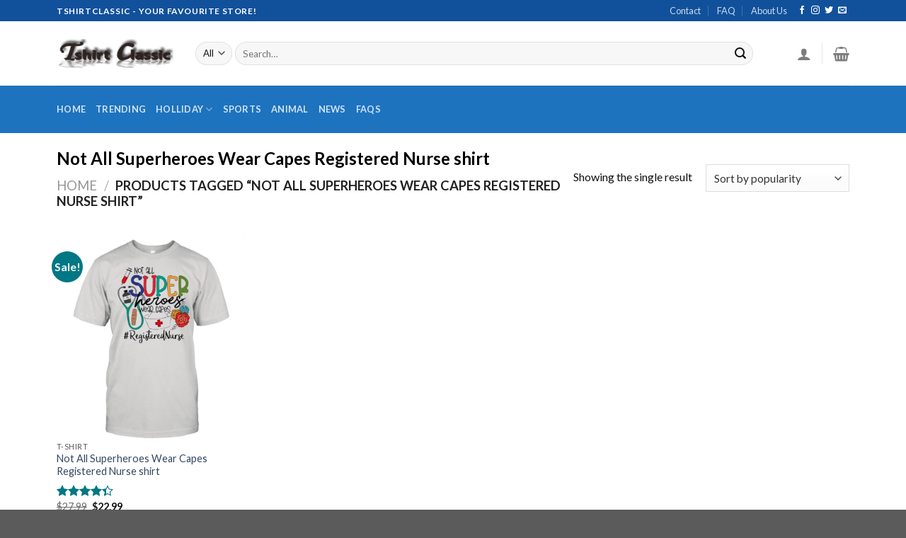

--- FILE ---
content_type: text/css
request_url: https://tshirtclassic.com/wp-content/plugins/polyxgo-products-extend/assets/css/pxg-tags.css?ver=6.9
body_size: -665
content:
.pxg-tag-{display:none!important}

--- FILE ---
content_type: text/javascript
request_url: https://tshirtclassic.com/wp-content/plugins/cvc-tshirts/assets/shared/js/utilities.js?ver=1.1.11
body_size: -494
content:
jQuery(document).ready(function($){
  //TODO:
});
function pxg_get_tinymce_content(id) {
  var _ed=tinyMCE.get(id);
   return (_ed!==null)?tinyMCE.get(id).getContent():'';
}
function htmlEntities(str) {
    return String(str).replace(/&/g, '&amp;').replace(/</g, '&lt;').replace(/>/g, '&gt;').replace(/"/g, '&quot;');
}